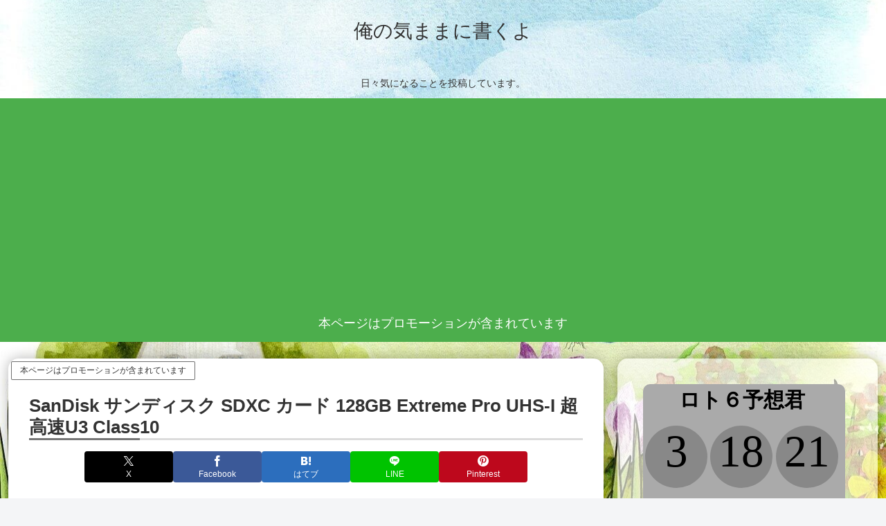

--- FILE ---
content_type: text/html; charset=UTF-8
request_url: https://loto6.81-rental.com/information-spring/
body_size: 1181
content:

<div style="background:#aaaaaa;width:292px;height:286px;text-align: center;margin: auto;border-radius: 10px;">

<table border=0 width=286 height=286>
<tr height=40>
<td colspan=3>
<div style="font-size:30px;font-weight: 900;text-align: center;">ロト６予想君</div>
</td></tr>
<tr>
<td style="text-align: center;">
<div style="background:#888888;border-radius: 60px;width:90px;height:90px;font-size:65px;text-align: center;">3</div>
</td>
<td>
<div style="background:#888888;border-radius: 60px;width:90px;height:90px;font-size:65px;text-align: center;">18</div>
</td>
<td>
<div style="background:#888888;border-radius: 60px;width:90px;height:90px;font-size:65px;text-align: center;">21</div>
</td>
</tr>
<tr>
<td>
<div style="background:#888888;border-radius: 60px;width:90px;height:90px;font-size:65px;text-align: center;">27</div>
</td>
<td>
<div style="background:#888888;border-radius: 60px;width:90px;height:90px;font-size:65px;text-align: center;">34</div>
</td>
<td>
<div style="background:#888888;border-radius: 60px;width:90px;height:90px;font-size:65px;text-align: center;">39</div>
</td>
</tr>
</div>

</table>
</div>


--- FILE ---
content_type: text/html; charset=utf-8
request_url: https://www.google.com/recaptcha/api2/aframe
body_size: 268
content:
<!DOCTYPE HTML><html><head><meta http-equiv="content-type" content="text/html; charset=UTF-8"></head><body><script nonce="XsMJt-JKv5nmyVAJM4C6bQ">/** Anti-fraud and anti-abuse applications only. See google.com/recaptcha */ try{var clients={'sodar':'https://pagead2.googlesyndication.com/pagead/sodar?'};window.addEventListener("message",function(a){try{if(a.source===window.parent){var b=JSON.parse(a.data);var c=clients[b['id']];if(c){var d=document.createElement('img');d.src=c+b['params']+'&rc='+(localStorage.getItem("rc::a")?sessionStorage.getItem("rc::b"):"");window.document.body.appendChild(d);sessionStorage.setItem("rc::e",parseInt(sessionStorage.getItem("rc::e")||0)+1);localStorage.setItem("rc::h",'1768990794206');}}}catch(b){}});window.parent.postMessage("_grecaptcha_ready", "*");}catch(b){}</script></body></html>